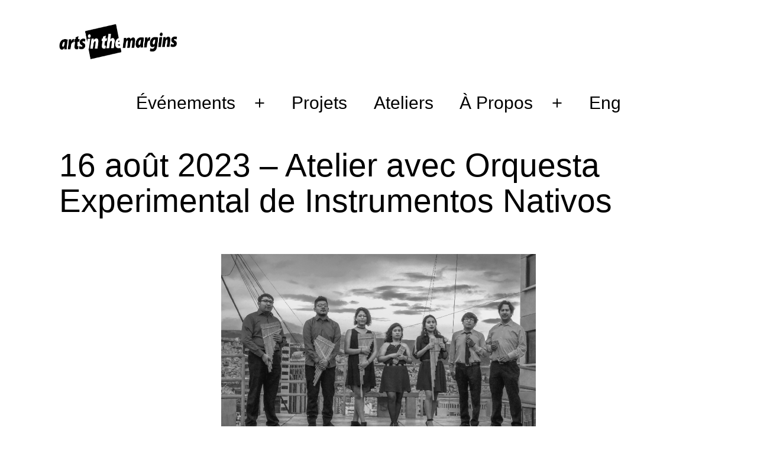

--- FILE ---
content_type: text/html; charset=UTF-8
request_url: https://artsinthemargins.org/16-aout-2023-atelier-avec-orquesta-experimental-de-instrumentos-nativos/
body_size: 67722
content:
<!doctype html>
<html lang="fr-CA" >
<head>
	<meta charset="UTF-8" />
	<meta name="viewport" content="width=device-width, initial-scale=1" />
	<meta name='robots' content='index, follow, max-image-preview:large, max-snippet:-1, max-video-preview:-1' />

	<!-- This site is optimized with the Yoast SEO plugin v19.13 - https://yoast.com/wordpress/plugins/seo/ -->
	<title>16 août 2023 - Atelier avec Orquesta Experimental de Instrumentos Nativos - Arts in the Margins</title>
	<link rel="canonical" href="https://artsinthemargins.org/16-aout-2023-atelier-avec-orquesta-experimental-de-instrumentos-nativos/" />
	<meta property="og:locale" content="fr_CA" />
	<meta property="og:locale:alternate" content="en_US" />
	<meta property="og:type" content="article" />
	<meta property="og:title" content="16 août 2023 - Atelier avec Orquesta Experimental de Instrumentos Nativos - Arts in the Margins" />
	<meta property="og:description" content="L&#039;Orquesta Experimental de Instrumentos Nativos (OEIN) est un ensemble de chambre bolivien composé de sept musiciens qui interprètent de la musique classique contemporaine et traditionnelle sur des instruments andins. Les participants à l&#039;atelier ..." />
	<meta property="og:url" content="https://artsinthemargins.org/16-aout-2023-atelier-avec-orquesta-experimental-de-instrumentos-nativos/" />
	<meta property="og:site_name" content="Arts in the Margins" />
	<meta property="article:published_time" content="2023-08-17T03:12:13+00:00" />
	<meta property="article:modified_time" content="2024-04-30T17:53:22+00:00" />
	<meta property="og:image" content="https://artsinthemargins.org/wp/wp-content/uploads/2023/07/OEINWeb-1.png" />
	<meta property="og:image:width" content="532" />
	<meta property="og:image:height" content="351" />
	<meta property="og:image:type" content="image/png" />
	<meta name="author" content="admin" />
	<meta name="twitter:card" content="summary_large_image" />
	<meta name="twitter:label1" content="Écrit par" />
	<meta name="twitter:data1" content="admin" />
	<meta name="twitter:label2" content="Estimation du temps de lecture" />
	<meta name="twitter:data2" content="1 minute" />
	<script type="application/ld+json" class="yoast-schema-graph">{"@context":"https://schema.org","@graph":[{"@type":"Article","@id":"https://artsinthemargins.org/16-aout-2023-atelier-avec-orquesta-experimental-de-instrumentos-nativos/#article","isPartOf":{"@id":"https://artsinthemargins.org/16-aout-2023-atelier-avec-orquesta-experimental-de-instrumentos-nativos/"},"author":{"name":"admin","@id":"https://artsinthemargins.org/#/schema/person/efda2399466b06574e865c7a10d0bc6c"},"headline":"16 août 2023 &#8211; Atelier avec Orquesta Experimental de Instrumentos Nativos","datePublished":"2023-08-17T03:12:13+00:00","dateModified":"2024-04-30T17:53:22+00:00","mainEntityOfPage":{"@id":"https://artsinthemargins.org/16-aout-2023-atelier-avec-orquesta-experimental-de-instrumentos-nativos/"},"wordCount":135,"publisher":{"@id":"https://artsinthemargins.org/#organization"},"image":{"@id":"https://artsinthemargins.org/16-aout-2023-atelier-avec-orquesta-experimental-de-instrumentos-nativos/#primaryimage"},"thumbnailUrl":"https://artsinthemargins.org/wp/wp-content/uploads/2023/07/OEINWeb-1.png","articleSection":["Passé23"],"inLanguage":"fr-CA"},{"@type":"WebPage","@id":"https://artsinthemargins.org/16-aout-2023-atelier-avec-orquesta-experimental-de-instrumentos-nativos/","url":"https://artsinthemargins.org/16-aout-2023-atelier-avec-orquesta-experimental-de-instrumentos-nativos/","name":"16 août 2023 - Atelier avec Orquesta Experimental de Instrumentos Nativos - Arts in the Margins","isPartOf":{"@id":"https://artsinthemargins.org/#website"},"primaryImageOfPage":{"@id":"https://artsinthemargins.org/16-aout-2023-atelier-avec-orquesta-experimental-de-instrumentos-nativos/#primaryimage"},"image":{"@id":"https://artsinthemargins.org/16-aout-2023-atelier-avec-orquesta-experimental-de-instrumentos-nativos/#primaryimage"},"thumbnailUrl":"https://artsinthemargins.org/wp/wp-content/uploads/2023/07/OEINWeb-1.png","datePublished":"2023-08-17T03:12:13+00:00","dateModified":"2024-04-30T17:53:22+00:00","breadcrumb":{"@id":"https://artsinthemargins.org/16-aout-2023-atelier-avec-orquesta-experimental-de-instrumentos-nativos/#breadcrumb"},"inLanguage":"fr-CA","potentialAction":[{"@type":"ReadAction","target":["https://artsinthemargins.org/16-aout-2023-atelier-avec-orquesta-experimental-de-instrumentos-nativos/"]}]},{"@type":"ImageObject","inLanguage":"fr-CA","@id":"https://artsinthemargins.org/16-aout-2023-atelier-avec-orquesta-experimental-de-instrumentos-nativos/#primaryimage","url":"https://artsinthemargins.org/wp/wp-content/uploads/2023/07/OEINWeb-1.png","contentUrl":"https://artsinthemargins.org/wp/wp-content/uploads/2023/07/OEINWeb-1.png","width":532,"height":351},{"@type":"BreadcrumbList","@id":"https://artsinthemargins.org/16-aout-2023-atelier-avec-orquesta-experimental-de-instrumentos-nativos/#breadcrumb","itemListElement":[{"@type":"ListItem","position":1,"name":"Home","item":"https://artsinthemargins.org/"},{"@type":"ListItem","position":2,"name":"16 août 2023 &#8211; Atelier avec Orquesta Experimental de Instrumentos Nativos"}]},{"@type":"WebSite","@id":"https://artsinthemargins.org/#website","url":"https://artsinthemargins.org/","name":"Arts in the Margins","description":"Arts in the Margins","publisher":{"@id":"https://artsinthemargins.org/#organization"},"potentialAction":[{"@type":"SearchAction","target":{"@type":"EntryPoint","urlTemplate":"https://artsinthemargins.org/?s={search_term_string}"},"query-input":"required name=search_term_string"}],"inLanguage":"fr-CA"},{"@type":"Organization","@id":"https://artsinthemargins.org/#organization","name":"Arts in the Margins","url":"https://artsinthemargins.org/","logo":{"@type":"ImageObject","inLanguage":"fr-CA","@id":"https://artsinthemargins.org/#/schema/logo/image/","url":"https://artsinthemargins.org/wp/wp-content/uploads/2022/12/Aim_logo_Full_text_EN_K.png","contentUrl":"https://artsinthemargins.org/wp/wp-content/uploads/2022/12/Aim_logo_Full_text_EN_K.png","width":2060,"height":480,"caption":"Arts in the Margins"},"image":{"@id":"https://artsinthemargins.org/#/schema/logo/image/"}},{"@type":"Person","@id":"https://artsinthemargins.org/#/schema/person/efda2399466b06574e865c7a10d0bc6c","name":"admin","image":{"@type":"ImageObject","inLanguage":"fr-CA","@id":"https://artsinthemargins.org/#/schema/person/image/","url":"https://secure.gravatar.com/avatar/7928102163f882d20e31c688be9b9860535eb74c56006796a552b023392b86d0?s=96&d=mm&r=g","contentUrl":"https://secure.gravatar.com/avatar/7928102163f882d20e31c688be9b9860535eb74c56006796a552b023392b86d0?s=96&d=mm&r=g","caption":"admin"},"sameAs":["https://artsinthemargins.org/wp"],"url":"https://artsinthemargins.org/author/admin/"}]}</script>
	<!-- / Yoast SEO plugin. -->


<link rel="alternate" href="https://artsinthemargins.org/16-aout-2023-atelier-avec-orquesta-experimental-de-instrumentos-nativos/" hreflang="fr" />
<link rel="alternate" href="https://artsinthemargins.org/august-16-2023-workshop-with-orquesta-experimental-de-instrumentos-nativos/" hreflang="en" />
<link rel="alternate" type="application/rss+xml" title="Arts in the Margins &raquo; Flux" href="https://artsinthemargins.org/feed/" />
<link rel="alternate" type="application/rss+xml" title="Arts in the Margins &raquo; Flux des commentaires" href="https://artsinthemargins.org/comments/feed/" />
<link rel="alternate" title="oEmbed (JSON)" type="application/json+oembed" href="https://artsinthemargins.org/wp-json/oembed/1.0/embed?url=https%3A%2F%2Fartsinthemargins.org%2F16-aout-2023-atelier-avec-orquesta-experimental-de-instrumentos-nativos%2F" />
<link rel="alternate" title="oEmbed (XML)" type="text/xml+oembed" href="https://artsinthemargins.org/wp-json/oembed/1.0/embed?url=https%3A%2F%2Fartsinthemargins.org%2F16-aout-2023-atelier-avec-orquesta-experimental-de-instrumentos-nativos%2F&#038;format=xml" />
<style id='wp-img-auto-sizes-contain-inline-css'>
img:is([sizes=auto i],[sizes^="auto," i]){contain-intrinsic-size:3000px 1500px}
/*# sourceURL=wp-img-auto-sizes-contain-inline-css */
</style>
<link rel='stylesheet' id='pt-cv-public-style-css' href='https://artsinthemargins.org/wp/wp-content/plugins/content-views-query-and-display-post-page/public/assets/css/cv.css?ver=4.0' media='all' />
<style id='wp-emoji-styles-inline-css'>

	img.wp-smiley, img.emoji {
		display: inline !important;
		border: none !important;
		box-shadow: none !important;
		height: 1em !important;
		width: 1em !important;
		margin: 0 0.07em !important;
		vertical-align: -0.1em !important;
		background: none !important;
		padding: 0 !important;
	}
/*# sourceURL=wp-emoji-styles-inline-css */
</style>
<style id='wp-block-library-inline-css'>
:root{--wp-block-synced-color:#7a00df;--wp-block-synced-color--rgb:122,0,223;--wp-bound-block-color:var(--wp-block-synced-color);--wp-editor-canvas-background:#ddd;--wp-admin-theme-color:#007cba;--wp-admin-theme-color--rgb:0,124,186;--wp-admin-theme-color-darker-10:#006ba1;--wp-admin-theme-color-darker-10--rgb:0,107,160.5;--wp-admin-theme-color-darker-20:#005a87;--wp-admin-theme-color-darker-20--rgb:0,90,135;--wp-admin-border-width-focus:2px}@media (min-resolution:192dpi){:root{--wp-admin-border-width-focus:1.5px}}.wp-element-button{cursor:pointer}:root .has-very-light-gray-background-color{background-color:#eee}:root .has-very-dark-gray-background-color{background-color:#313131}:root .has-very-light-gray-color{color:#eee}:root .has-very-dark-gray-color{color:#313131}:root .has-vivid-green-cyan-to-vivid-cyan-blue-gradient-background{background:linear-gradient(135deg,#00d084,#0693e3)}:root .has-purple-crush-gradient-background{background:linear-gradient(135deg,#34e2e4,#4721fb 50%,#ab1dfe)}:root .has-hazy-dawn-gradient-background{background:linear-gradient(135deg,#faaca8,#dad0ec)}:root .has-subdued-olive-gradient-background{background:linear-gradient(135deg,#fafae1,#67a671)}:root .has-atomic-cream-gradient-background{background:linear-gradient(135deg,#fdd79a,#004a59)}:root .has-nightshade-gradient-background{background:linear-gradient(135deg,#330968,#31cdcf)}:root .has-midnight-gradient-background{background:linear-gradient(135deg,#020381,#2874fc)}:root{--wp--preset--font-size--normal:16px;--wp--preset--font-size--huge:42px}.has-regular-font-size{font-size:1em}.has-larger-font-size{font-size:2.625em}.has-normal-font-size{font-size:var(--wp--preset--font-size--normal)}.has-huge-font-size{font-size:var(--wp--preset--font-size--huge)}.has-text-align-center{text-align:center}.has-text-align-left{text-align:left}.has-text-align-right{text-align:right}.has-fit-text{white-space:nowrap!important}#end-resizable-editor-section{display:none}.aligncenter{clear:both}.items-justified-left{justify-content:flex-start}.items-justified-center{justify-content:center}.items-justified-right{justify-content:flex-end}.items-justified-space-between{justify-content:space-between}.screen-reader-text{border:0;clip-path:inset(50%);height:1px;margin:-1px;overflow:hidden;padding:0;position:absolute;width:1px;word-wrap:normal!important}.screen-reader-text:focus{background-color:#ddd;clip-path:none;color:#444;display:block;font-size:1em;height:auto;left:5px;line-height:normal;padding:15px 23px 14px;text-decoration:none;top:5px;width:auto;z-index:100000}html :where(.has-border-color){border-style:solid}html :where([style*=border-top-color]){border-top-style:solid}html :where([style*=border-right-color]){border-right-style:solid}html :where([style*=border-bottom-color]){border-bottom-style:solid}html :where([style*=border-left-color]){border-left-style:solid}html :where([style*=border-width]){border-style:solid}html :where([style*=border-top-width]){border-top-style:solid}html :where([style*=border-right-width]){border-right-style:solid}html :where([style*=border-bottom-width]){border-bottom-style:solid}html :where([style*=border-left-width]){border-left-style:solid}html :where(img[class*=wp-image-]){height:auto;max-width:100%}:where(figure){margin:0 0 1em}html :where(.is-position-sticky){--wp-admin--admin-bar--position-offset:var(--wp-admin--admin-bar--height,0px)}@media screen and (max-width:600px){html :where(.is-position-sticky){--wp-admin--admin-bar--position-offset:0px}}

/*# sourceURL=wp-block-library-inline-css */
</style><style id='wp-block-archives-inline-css'>
.wp-block-archives{box-sizing:border-box}.wp-block-archives-dropdown label{display:block}
/*# sourceURL=https://artsinthemargins.org/wp/wp-includes/blocks/archives/style.min.css */
</style>
<style id='wp-block-categories-inline-css'>
.wp-block-categories{box-sizing:border-box}.wp-block-categories.alignleft{margin-right:2em}.wp-block-categories.alignright{margin-left:2em}.wp-block-categories.wp-block-categories-dropdown.aligncenter{text-align:center}.wp-block-categories .wp-block-categories__label{display:block;width:100%}
/*# sourceURL=https://artsinthemargins.org/wp/wp-includes/blocks/categories/style.min.css */
</style>
<style id='wp-block-heading-inline-css'>
h1:where(.wp-block-heading).has-background,h2:where(.wp-block-heading).has-background,h3:where(.wp-block-heading).has-background,h4:where(.wp-block-heading).has-background,h5:where(.wp-block-heading).has-background,h6:where(.wp-block-heading).has-background{padding:1.25em 2.375em}h1.has-text-align-left[style*=writing-mode]:where([style*=vertical-lr]),h1.has-text-align-right[style*=writing-mode]:where([style*=vertical-rl]),h2.has-text-align-left[style*=writing-mode]:where([style*=vertical-lr]),h2.has-text-align-right[style*=writing-mode]:where([style*=vertical-rl]),h3.has-text-align-left[style*=writing-mode]:where([style*=vertical-lr]),h3.has-text-align-right[style*=writing-mode]:where([style*=vertical-rl]),h4.has-text-align-left[style*=writing-mode]:where([style*=vertical-lr]),h4.has-text-align-right[style*=writing-mode]:where([style*=vertical-rl]),h5.has-text-align-left[style*=writing-mode]:where([style*=vertical-lr]),h5.has-text-align-right[style*=writing-mode]:where([style*=vertical-rl]),h6.has-text-align-left[style*=writing-mode]:where([style*=vertical-lr]),h6.has-text-align-right[style*=writing-mode]:where([style*=vertical-rl]){rotate:180deg}
/*# sourceURL=https://artsinthemargins.org/wp/wp-includes/blocks/heading/style.min.css */
</style>
<style id='wp-block-latest-comments-inline-css'>
ol.wp-block-latest-comments{box-sizing:border-box;margin-left:0}:where(.wp-block-latest-comments:not([style*=line-height] .wp-block-latest-comments__comment)){line-height:1.1}:where(.wp-block-latest-comments:not([style*=line-height] .wp-block-latest-comments__comment-excerpt p)){line-height:1.8}.has-dates :where(.wp-block-latest-comments:not([style*=line-height])),.has-excerpts :where(.wp-block-latest-comments:not([style*=line-height])){line-height:1.5}.wp-block-latest-comments .wp-block-latest-comments{padding-left:0}.wp-block-latest-comments__comment{list-style:none;margin-bottom:1em}.has-avatars .wp-block-latest-comments__comment{list-style:none;min-height:2.25em}.has-avatars .wp-block-latest-comments__comment .wp-block-latest-comments__comment-excerpt,.has-avatars .wp-block-latest-comments__comment .wp-block-latest-comments__comment-meta{margin-left:3.25em}.wp-block-latest-comments__comment-excerpt p{font-size:.875em;margin:.36em 0 1.4em}.wp-block-latest-comments__comment-date{display:block;font-size:.75em}.wp-block-latest-comments .avatar,.wp-block-latest-comments__comment-avatar{border-radius:1.5em;display:block;float:left;height:2.5em;margin-right:.75em;width:2.5em}.wp-block-latest-comments[class*=-font-size] a,.wp-block-latest-comments[style*=font-size] a{font-size:inherit}
/*# sourceURL=https://artsinthemargins.org/wp/wp-includes/blocks/latest-comments/style.min.css */
</style>
<style id='wp-block-latest-posts-inline-css'>
.wp-block-latest-posts{box-sizing:border-box}.wp-block-latest-posts.alignleft{margin-right:2em}.wp-block-latest-posts.alignright{margin-left:2em}.wp-block-latest-posts.wp-block-latest-posts__list{list-style:none}.wp-block-latest-posts.wp-block-latest-posts__list li{clear:both;overflow-wrap:break-word}.wp-block-latest-posts.is-grid{display:flex;flex-wrap:wrap}.wp-block-latest-posts.is-grid li{margin:0 1.25em 1.25em 0;width:100%}@media (min-width:600px){.wp-block-latest-posts.columns-2 li{width:calc(50% - .625em)}.wp-block-latest-posts.columns-2 li:nth-child(2n){margin-right:0}.wp-block-latest-posts.columns-3 li{width:calc(33.33333% - .83333em)}.wp-block-latest-posts.columns-3 li:nth-child(3n){margin-right:0}.wp-block-latest-posts.columns-4 li{width:calc(25% - .9375em)}.wp-block-latest-posts.columns-4 li:nth-child(4n){margin-right:0}.wp-block-latest-posts.columns-5 li{width:calc(20% - 1em)}.wp-block-latest-posts.columns-5 li:nth-child(5n){margin-right:0}.wp-block-latest-posts.columns-6 li{width:calc(16.66667% - 1.04167em)}.wp-block-latest-posts.columns-6 li:nth-child(6n){margin-right:0}}:root :where(.wp-block-latest-posts.is-grid){padding:0}:root :where(.wp-block-latest-posts.wp-block-latest-posts__list){padding-left:0}.wp-block-latest-posts__post-author,.wp-block-latest-posts__post-date{display:block;font-size:.8125em}.wp-block-latest-posts__post-excerpt,.wp-block-latest-posts__post-full-content{margin-bottom:1em;margin-top:.5em}.wp-block-latest-posts__featured-image a{display:inline-block}.wp-block-latest-posts__featured-image img{height:auto;max-width:100%;width:auto}.wp-block-latest-posts__featured-image.alignleft{float:left;margin-right:1em}.wp-block-latest-posts__featured-image.alignright{float:right;margin-left:1em}.wp-block-latest-posts__featured-image.aligncenter{margin-bottom:1em;text-align:center}
/*# sourceURL=https://artsinthemargins.org/wp/wp-includes/blocks/latest-posts/style.min.css */
</style>
<style id='wp-block-search-inline-css'>
.wp-block-search__button{margin-left:10px;word-break:normal}.wp-block-search__button.has-icon{line-height:0}.wp-block-search__button svg{height:1.25em;min-height:24px;min-width:24px;width:1.25em;fill:currentColor;vertical-align:text-bottom}:where(.wp-block-search__button){border:1px solid #ccc;padding:6px 10px}.wp-block-search__inside-wrapper{display:flex;flex:auto;flex-wrap:nowrap;max-width:100%}.wp-block-search__label{width:100%}.wp-block-search.wp-block-search__button-only .wp-block-search__button{box-sizing:border-box;display:flex;flex-shrink:0;justify-content:center;margin-left:0;max-width:100%}.wp-block-search.wp-block-search__button-only .wp-block-search__inside-wrapper{min-width:0!important;transition-property:width}.wp-block-search.wp-block-search__button-only .wp-block-search__input{flex-basis:100%;transition-duration:.3s}.wp-block-search.wp-block-search__button-only.wp-block-search__searchfield-hidden,.wp-block-search.wp-block-search__button-only.wp-block-search__searchfield-hidden .wp-block-search__inside-wrapper{overflow:hidden}.wp-block-search.wp-block-search__button-only.wp-block-search__searchfield-hidden .wp-block-search__input{border-left-width:0!important;border-right-width:0!important;flex-basis:0;flex-grow:0;margin:0;min-width:0!important;padding-left:0!important;padding-right:0!important;width:0!important}:where(.wp-block-search__input){appearance:none;border:1px solid #949494;flex-grow:1;font-family:inherit;font-size:inherit;font-style:inherit;font-weight:inherit;letter-spacing:inherit;line-height:inherit;margin-left:0;margin-right:0;min-width:3rem;padding:8px;text-decoration:unset!important;text-transform:inherit}:where(.wp-block-search__button-inside .wp-block-search__inside-wrapper){background-color:#fff;border:1px solid #949494;box-sizing:border-box;padding:4px}:where(.wp-block-search__button-inside .wp-block-search__inside-wrapper) .wp-block-search__input{border:none;border-radius:0;padding:0 4px}:where(.wp-block-search__button-inside .wp-block-search__inside-wrapper) .wp-block-search__input:focus{outline:none}:where(.wp-block-search__button-inside .wp-block-search__inside-wrapper) :where(.wp-block-search__button){padding:4px 8px}.wp-block-search.aligncenter .wp-block-search__inside-wrapper{margin:auto}.wp-block[data-align=right] .wp-block-search.wp-block-search__button-only .wp-block-search__inside-wrapper{float:right}
/*# sourceURL=https://artsinthemargins.org/wp/wp-includes/blocks/search/style.min.css */
</style>
<style id='wp-block-search-theme-inline-css'>
.wp-block-search .wp-block-search__label{font-weight:700}.wp-block-search__button{border:1px solid #ccc;padding:.375em .625em}
/*# sourceURL=https://artsinthemargins.org/wp/wp-includes/blocks/search/theme.min.css */
</style>
<style id='wp-block-group-inline-css'>
.wp-block-group{box-sizing:border-box}:where(.wp-block-group.wp-block-group-is-layout-constrained){position:relative}
/*# sourceURL=https://artsinthemargins.org/wp/wp-includes/blocks/group/style.min.css */
</style>
<style id='wp-block-group-theme-inline-css'>
:where(.wp-block-group.has-background){padding:1.25em 2.375em}
/*# sourceURL=https://artsinthemargins.org/wp/wp-includes/blocks/group/theme.min.css */
</style>
<style id='wp-block-paragraph-inline-css'>
.is-small-text{font-size:.875em}.is-regular-text{font-size:1em}.is-large-text{font-size:2.25em}.is-larger-text{font-size:3em}.has-drop-cap:not(:focus):first-letter{float:left;font-size:8.4em;font-style:normal;font-weight:100;line-height:.68;margin:.05em .1em 0 0;text-transform:uppercase}body.rtl .has-drop-cap:not(:focus):first-letter{float:none;margin-left:.1em}p.has-drop-cap.has-background{overflow:hidden}:root :where(p.has-background){padding:1.25em 2.375em}:where(p.has-text-color:not(.has-link-color)) a{color:inherit}p.has-text-align-left[style*="writing-mode:vertical-lr"],p.has-text-align-right[style*="writing-mode:vertical-rl"]{rotate:180deg}
/*# sourceURL=https://artsinthemargins.org/wp/wp-includes/blocks/paragraph/style.min.css */
</style>
<style id='global-styles-inline-css'>
:root{--wp--preset--aspect-ratio--square: 1;--wp--preset--aspect-ratio--4-3: 4/3;--wp--preset--aspect-ratio--3-4: 3/4;--wp--preset--aspect-ratio--3-2: 3/2;--wp--preset--aspect-ratio--2-3: 2/3;--wp--preset--aspect-ratio--16-9: 16/9;--wp--preset--aspect-ratio--9-16: 9/16;--wp--preset--color--black: #000000;--wp--preset--color--cyan-bluish-gray: #abb8c3;--wp--preset--color--white: #FFFFFF;--wp--preset--color--pale-pink: #f78da7;--wp--preset--color--vivid-red: #cf2e2e;--wp--preset--color--luminous-vivid-orange: #ff6900;--wp--preset--color--luminous-vivid-amber: #fcb900;--wp--preset--color--light-green-cyan: #7bdcb5;--wp--preset--color--vivid-green-cyan: #00d084;--wp--preset--color--pale-cyan-blue: #8ed1fc;--wp--preset--color--vivid-cyan-blue: #0693e3;--wp--preset--color--vivid-purple: #9b51e0;--wp--preset--color--dark-gray: #28303D;--wp--preset--color--gray: #39414D;--wp--preset--color--green: #D1E4DD;--wp--preset--color--blue: #D1DFE4;--wp--preset--color--purple: #D1D1E4;--wp--preset--color--red: #E4D1D1;--wp--preset--color--orange: #E4DAD1;--wp--preset--color--yellow: #EEEADD;--wp--preset--gradient--vivid-cyan-blue-to-vivid-purple: linear-gradient(135deg,rgb(6,147,227) 0%,rgb(155,81,224) 100%);--wp--preset--gradient--light-green-cyan-to-vivid-green-cyan: linear-gradient(135deg,rgb(122,220,180) 0%,rgb(0,208,130) 100%);--wp--preset--gradient--luminous-vivid-amber-to-luminous-vivid-orange: linear-gradient(135deg,rgb(252,185,0) 0%,rgb(255,105,0) 100%);--wp--preset--gradient--luminous-vivid-orange-to-vivid-red: linear-gradient(135deg,rgb(255,105,0) 0%,rgb(207,46,46) 100%);--wp--preset--gradient--very-light-gray-to-cyan-bluish-gray: linear-gradient(135deg,rgb(238,238,238) 0%,rgb(169,184,195) 100%);--wp--preset--gradient--cool-to-warm-spectrum: linear-gradient(135deg,rgb(74,234,220) 0%,rgb(151,120,209) 20%,rgb(207,42,186) 40%,rgb(238,44,130) 60%,rgb(251,105,98) 80%,rgb(254,248,76) 100%);--wp--preset--gradient--blush-light-purple: linear-gradient(135deg,rgb(255,206,236) 0%,rgb(152,150,240) 100%);--wp--preset--gradient--blush-bordeaux: linear-gradient(135deg,rgb(254,205,165) 0%,rgb(254,45,45) 50%,rgb(107,0,62) 100%);--wp--preset--gradient--luminous-dusk: linear-gradient(135deg,rgb(255,203,112) 0%,rgb(199,81,192) 50%,rgb(65,88,208) 100%);--wp--preset--gradient--pale-ocean: linear-gradient(135deg,rgb(255,245,203) 0%,rgb(182,227,212) 50%,rgb(51,167,181) 100%);--wp--preset--gradient--electric-grass: linear-gradient(135deg,rgb(202,248,128) 0%,rgb(113,206,126) 100%);--wp--preset--gradient--midnight: linear-gradient(135deg,rgb(2,3,129) 0%,rgb(40,116,252) 100%);--wp--preset--gradient--purple-to-yellow: linear-gradient(160deg, #D1D1E4 0%, #EEEADD 100%);--wp--preset--gradient--yellow-to-purple: linear-gradient(160deg, #EEEADD 0%, #D1D1E4 100%);--wp--preset--gradient--green-to-yellow: linear-gradient(160deg, #D1E4DD 0%, #EEEADD 100%);--wp--preset--gradient--yellow-to-green: linear-gradient(160deg, #EEEADD 0%, #D1E4DD 100%);--wp--preset--gradient--red-to-yellow: linear-gradient(160deg, #E4D1D1 0%, #EEEADD 100%);--wp--preset--gradient--yellow-to-red: linear-gradient(160deg, #EEEADD 0%, #E4D1D1 100%);--wp--preset--gradient--purple-to-red: linear-gradient(160deg, #D1D1E4 0%, #E4D1D1 100%);--wp--preset--gradient--red-to-purple: linear-gradient(160deg, #E4D1D1 0%, #D1D1E4 100%);--wp--preset--font-size--small: 18px;--wp--preset--font-size--medium: 20px;--wp--preset--font-size--large: 24px;--wp--preset--font-size--x-large: 42px;--wp--preset--font-size--extra-small: 16px;--wp--preset--font-size--normal: 20px;--wp--preset--font-size--extra-large: 40px;--wp--preset--font-size--huge: 96px;--wp--preset--font-size--gigantic: 144px;--wp--preset--spacing--20: 0.44rem;--wp--preset--spacing--30: 0.67rem;--wp--preset--spacing--40: 1rem;--wp--preset--spacing--50: 1.5rem;--wp--preset--spacing--60: 2.25rem;--wp--preset--spacing--70: 3.38rem;--wp--preset--spacing--80: 5.06rem;--wp--preset--shadow--natural: 6px 6px 9px rgba(0, 0, 0, 0.2);--wp--preset--shadow--deep: 12px 12px 50px rgba(0, 0, 0, 0.4);--wp--preset--shadow--sharp: 6px 6px 0px rgba(0, 0, 0, 0.2);--wp--preset--shadow--outlined: 6px 6px 0px -3px rgb(255, 255, 255), 6px 6px rgb(0, 0, 0);--wp--preset--shadow--crisp: 6px 6px 0px rgb(0, 0, 0);}:where(.is-layout-flex){gap: 0.5em;}:where(.is-layout-grid){gap: 0.5em;}body .is-layout-flex{display: flex;}.is-layout-flex{flex-wrap: wrap;align-items: center;}.is-layout-flex > :is(*, div){margin: 0;}body .is-layout-grid{display: grid;}.is-layout-grid > :is(*, div){margin: 0;}:where(.wp-block-columns.is-layout-flex){gap: 2em;}:where(.wp-block-columns.is-layout-grid){gap: 2em;}:where(.wp-block-post-template.is-layout-flex){gap: 1.25em;}:where(.wp-block-post-template.is-layout-grid){gap: 1.25em;}.has-black-color{color: var(--wp--preset--color--black) !important;}.has-cyan-bluish-gray-color{color: var(--wp--preset--color--cyan-bluish-gray) !important;}.has-white-color{color: var(--wp--preset--color--white) !important;}.has-pale-pink-color{color: var(--wp--preset--color--pale-pink) !important;}.has-vivid-red-color{color: var(--wp--preset--color--vivid-red) !important;}.has-luminous-vivid-orange-color{color: var(--wp--preset--color--luminous-vivid-orange) !important;}.has-luminous-vivid-amber-color{color: var(--wp--preset--color--luminous-vivid-amber) !important;}.has-light-green-cyan-color{color: var(--wp--preset--color--light-green-cyan) !important;}.has-vivid-green-cyan-color{color: var(--wp--preset--color--vivid-green-cyan) !important;}.has-pale-cyan-blue-color{color: var(--wp--preset--color--pale-cyan-blue) !important;}.has-vivid-cyan-blue-color{color: var(--wp--preset--color--vivid-cyan-blue) !important;}.has-vivid-purple-color{color: var(--wp--preset--color--vivid-purple) !important;}.has-black-background-color{background-color: var(--wp--preset--color--black) !important;}.has-cyan-bluish-gray-background-color{background-color: var(--wp--preset--color--cyan-bluish-gray) !important;}.has-white-background-color{background-color: var(--wp--preset--color--white) !important;}.has-pale-pink-background-color{background-color: var(--wp--preset--color--pale-pink) !important;}.has-vivid-red-background-color{background-color: var(--wp--preset--color--vivid-red) !important;}.has-luminous-vivid-orange-background-color{background-color: var(--wp--preset--color--luminous-vivid-orange) !important;}.has-luminous-vivid-amber-background-color{background-color: var(--wp--preset--color--luminous-vivid-amber) !important;}.has-light-green-cyan-background-color{background-color: var(--wp--preset--color--light-green-cyan) !important;}.has-vivid-green-cyan-background-color{background-color: var(--wp--preset--color--vivid-green-cyan) !important;}.has-pale-cyan-blue-background-color{background-color: var(--wp--preset--color--pale-cyan-blue) !important;}.has-vivid-cyan-blue-background-color{background-color: var(--wp--preset--color--vivid-cyan-blue) !important;}.has-vivid-purple-background-color{background-color: var(--wp--preset--color--vivid-purple) !important;}.has-black-border-color{border-color: var(--wp--preset--color--black) !important;}.has-cyan-bluish-gray-border-color{border-color: var(--wp--preset--color--cyan-bluish-gray) !important;}.has-white-border-color{border-color: var(--wp--preset--color--white) !important;}.has-pale-pink-border-color{border-color: var(--wp--preset--color--pale-pink) !important;}.has-vivid-red-border-color{border-color: var(--wp--preset--color--vivid-red) !important;}.has-luminous-vivid-orange-border-color{border-color: var(--wp--preset--color--luminous-vivid-orange) !important;}.has-luminous-vivid-amber-border-color{border-color: var(--wp--preset--color--luminous-vivid-amber) !important;}.has-light-green-cyan-border-color{border-color: var(--wp--preset--color--light-green-cyan) !important;}.has-vivid-green-cyan-border-color{border-color: var(--wp--preset--color--vivid-green-cyan) !important;}.has-pale-cyan-blue-border-color{border-color: var(--wp--preset--color--pale-cyan-blue) !important;}.has-vivid-cyan-blue-border-color{border-color: var(--wp--preset--color--vivid-cyan-blue) !important;}.has-vivid-purple-border-color{border-color: var(--wp--preset--color--vivid-purple) !important;}.has-vivid-cyan-blue-to-vivid-purple-gradient-background{background: var(--wp--preset--gradient--vivid-cyan-blue-to-vivid-purple) !important;}.has-light-green-cyan-to-vivid-green-cyan-gradient-background{background: var(--wp--preset--gradient--light-green-cyan-to-vivid-green-cyan) !important;}.has-luminous-vivid-amber-to-luminous-vivid-orange-gradient-background{background: var(--wp--preset--gradient--luminous-vivid-amber-to-luminous-vivid-orange) !important;}.has-luminous-vivid-orange-to-vivid-red-gradient-background{background: var(--wp--preset--gradient--luminous-vivid-orange-to-vivid-red) !important;}.has-very-light-gray-to-cyan-bluish-gray-gradient-background{background: var(--wp--preset--gradient--very-light-gray-to-cyan-bluish-gray) !important;}.has-cool-to-warm-spectrum-gradient-background{background: var(--wp--preset--gradient--cool-to-warm-spectrum) !important;}.has-blush-light-purple-gradient-background{background: var(--wp--preset--gradient--blush-light-purple) !important;}.has-blush-bordeaux-gradient-background{background: var(--wp--preset--gradient--blush-bordeaux) !important;}.has-luminous-dusk-gradient-background{background: var(--wp--preset--gradient--luminous-dusk) !important;}.has-pale-ocean-gradient-background{background: var(--wp--preset--gradient--pale-ocean) !important;}.has-electric-grass-gradient-background{background: var(--wp--preset--gradient--electric-grass) !important;}.has-midnight-gradient-background{background: var(--wp--preset--gradient--midnight) !important;}.has-small-font-size{font-size: var(--wp--preset--font-size--small) !important;}.has-medium-font-size{font-size: var(--wp--preset--font-size--medium) !important;}.has-large-font-size{font-size: var(--wp--preset--font-size--large) !important;}.has-x-large-font-size{font-size: var(--wp--preset--font-size--x-large) !important;}
/*# sourceURL=global-styles-inline-css */
</style>

<style id='classic-theme-styles-inline-css'>
/*! This file is auto-generated */
.wp-block-button__link{color:#fff;background-color:#32373c;border-radius:9999px;box-shadow:none;text-decoration:none;padding:calc(.667em + 2px) calc(1.333em + 2px);font-size:1.125em}.wp-block-file__button{background:#32373c;color:#fff;text-decoration:none}
/*# sourceURL=/wp-includes/css/classic-themes.min.css */
</style>
<link rel='stylesheet' id='eeb-css-frontend-css' href='https://artsinthemargins.org/wp/wp-content/plugins/email-encoder-bundle/core/includes/assets/css/style.css?ver=240405-201606' media='all' />
<link rel='stylesheet' id='twenty-twenty-one-style-css' href='https://artsinthemargins.org/wp/wp-content/themes/twentytwentyone/style.css?ver=1.7' media='all' />
<style id='twenty-twenty-one-style-inline-css'>
:root{--global--color-background: #ffffff;--global--color-primary: #000;--global--color-secondary: #000;--button--color-background: #000;--button--color-text-hover: #000;}
/*# sourceURL=twenty-twenty-one-style-inline-css */
</style>
<link rel='stylesheet' id='twenty-twenty-one-print-style-css' href='https://artsinthemargins.org/wp/wp-content/themes/twentytwentyone/assets/css/print.css?ver=1.7' media='print' />
<script src="https://artsinthemargins.org/wp/wp-includes/js/jquery/jquery.min.js?ver=3.7.1" id="jquery-core-js"></script>
<script src="https://artsinthemargins.org/wp/wp-includes/js/jquery/jquery-migrate.min.js?ver=3.4.1" id="jquery-migrate-js"></script>
<script src="https://artsinthemargins.org/wp/wp-content/plugins/email-encoder-bundle/core/includes/assets/js/custom.js?ver=240405-201606" id="eeb-js-frontend-js"></script>
<script id="wpstg-global-js-extra">
var wpstg = {"nonce":"01513b9f7b"};
//# sourceURL=wpstg-global-js-extra
</script>
<script src="https://artsinthemargins.org/wp/wp-content/plugins/wp-staging/assets/js/dist/wpstg-blank-loader.js?ver=6.9" id="wpstg-global-js"></script>
<link rel="https://api.w.org/" href="https://artsinthemargins.org/wp-json/" /><link rel="alternate" title="JSON" type="application/json" href="https://artsinthemargins.org/wp-json/wp/v2/posts/610" /><link rel="EditURI" type="application/rsd+xml" title="RSD" href="https://artsinthemargins.org/wp/xmlrpc.php?rsd" />
<meta name="generator" content="WordPress 6.9" />
<link rel='shortlink' href='https://artsinthemargins.org/?p=610' />
<!--Customizer CSS-->
<style type="text/css">
#masthead-wrapper, .site-header {
    border-bottom-style: solid;
    border-bottom-width: 0;
}
@media only screen and (min-width: 482px) {
	:root {
		--responsive--aligndefault-width: min(calc(100vw - 4 * var(--global--spacing-horizontal)), 900px);
	}
}
@media only screen and (min-width: 822px) {
	:root {
		--responsive--aligndefault-width: min(calc(100vw - 8 * var(--global--spacing-horizontal)), 900px);
	}
}
@media only screen and (min-width: 482px) and (max-width: 821px) {
	.post-thumbnail,
	.entry-content .wp-audio-shortcode,
	.entry-content > *:not(.alignwide):not(.alignfull):not(.alignleft):not(.alignright):not(.wp-block-separator):not(.woocommerce),
	*[class*=inner-container] > *:not(.entry-content):not(.alignwide):not(.alignfull):not(.alignleft):not(.alignright):not(.wp-block-separator):not(.woocommerce),
	.default-max-width,
	.wp-block-search,
	hr.wp-block-separator:not(.is-style-dots):not(.alignwide),
	.entry-content > .alignleft,
	.entry-content > .alignright,
	.author-bio,
	.search-form {
		max-width: calc(100vw - 100px);
	}
	.author-bio.show-avatars .author-bio-content {
		max-width: calc(100vw - 190px);
	}
	.entry-content > .alignleft,
	.entry-content > .alignright {
		margin-right: 50px;
	}
	.entry-content > .alignleft,
	.entry-content > .alignright {
		max-width: calc(50% - 50px);
	}
}@media only screen and (min-width: 822px) and (max-width: 1100px) {
	.post-thumbnail,
	.entry-content .wp-audio-shortcode,
	.entry-content > *:not(.alignwide):not(.alignfull):not(.alignleft):not(.alignright):not(.wp-block-separator):not(.woocommerce),
	*[class*=inner-container] > *:not(.entry-content):not(.alignwide):not(.alignfull):not(.alignleft):not(.alignright):not(.wp-block-separator):not(.woocommerce),
	.default-max-width,
	.wp-block-search,
	hr.wp-block-separator:not(.is-style-dots):not(.alignwide),
	.entry-content > .alignleft,
	.entry-content > .alignright,
	.author-bio,
	.search-form {
		max-width: calc(100vw - 200px);
	}
	.author-bio.show-avatars .author-bio-content {
		max-width: calc(100vw - 290px);
	}
	.entry-content > .alignleft,
	.entry-content > .alignright {
		margin-right: 100px;
	}
	.entry-content > .alignleft,
	.entry-content > .alignright {
		max-width: calc(50% - 100px);
	}
}@media only screen and (min-width: 1101px) {
	.post-thumbnail,
	.entry-content .wp-audio-shortcode,
	.entry-content > *:not(.alignwide):not(.alignfull):not(.alignleft):not(.alignright):not(.wp-block-separator):not(.woocommerce),
	*[class*=inner-container] > *:not(.entry-content):not(.alignwide):not(.alignfull):not(.alignleft):not(.alignright):not(.wp-block-separator):not(.woocommerce),
	.default-max-width,
	.wp-block-search,
	hr.wp-block-separator:not(.is-style-dots):not(.alignwide),
	.entry-content > .alignleft,
	.entry-content > .alignright,
	.author-bio,
	.search-form {
		max-width: 900px;
	}
	.author-bio.show-avatars .author-bio-content {
		max-width: 810px;
	}
	.entry-content > .alignleft,
	.entry-content > .alignright {
		margin-right: calc(0.5 * (100vw - 900px));
	}
	.entry-content > .alignleft,
	.entry-content > .alignright {
		max-width: calc(0.5 * 900px);
	}
}
.site-header {
    padding-top: 74px;
}
@media only screen and (min-width: 482px) {
    .site-header {
        padding-top: 11.7px;
    }
}
@media only screen and (min-width: 822px) {
    .site-header {
        padding-top: 21px;
    }
}
.site-header {
    padding-bottom: 14.7px;
}
@media only screen and (min-width: 482px) {
    .site-header {
        padding-bottom: 9.8px;
    }
}
@media only screen and (min-width: 822px) {
    .site-header {
        padding-bottom: 22px;
    }
}
.site-header .site-logo .custom-logo {
    max-width: 200px;
    max-height: none;
    width: 100%;
}
@media only screen and (max-width: 481px) {
    .site-header.has-logo:not(.has-title-and-tagline).has-menu .site-logo img {
        width: auto;
    }
}
.site-header > .site-logo, .site-header > .site-branding > .site-logo { text-align: left; }.site-title, .site-title a { font-weight: 400; }.site-description { font-weight: 400; }#site-navigation.primary-navigation {
    max-width: var(--responsive--alignwide-width);
    margin-right: auto;
}
@media only screen and (min-width: 482px) {
    .primary-navigation {
        margin-left: auto;
        margin-right: auto;
    }
    body:not(.primary-navigation-open) .site-header.has-logo.has-title-and-tagline .menu-button-container #primary-mobile-menu {
        margin-right: 0;
    }
    .primary-navigation > div > .menu-wrapper {
        justify-content: center;
    }
}
.primary-navigation > .primary-menu-container, .primary-navigation-open .primary-navigation > .primary-menu-container {
    border-width: 0px;
}
.primary-navigation > .primary-menu-container, .primary-navigation-open .primary-navigation > .primary-menu-container { border-style: solid; }@media only screen and (min-width: 482px) {
    .primary-navigation .primary-menu-container > ul > .menu-item > a {
    	padding: 1.3875rem;
    	font-size: 1.85rem;
    	line-height: 1.85rem;
    }
    .primary-navigation .primary-menu-container > ul > #menu-item-search > .svg-icon {
    	width: 1.85rem;
    	height: 1.85rem;
    }
	.primary-navigation > div > .menu-wrapper .sub-menu-toggle {
	    height: 4.625rem;
    }
    .primary-navigation > div > .menu-wrapper .sub-menu-toggle .icon-plus svg, .primary-navigation > div > .menu-wrapper .sub-menu-toggle .icon-minus svg {
    	height: 1.85rem;
    	width: 1.85rem;
    	margin-top: 0;
    	margin-right: 0.2775rem;
    }
    .primary-navigation > div > .menu-wrapper .sub-menu-toggle {
    	width: 3.7rem;
    }
}
.site-main { padding-top:8px ; }.singular .entry-title, .blog .page-title, .error404 .page-title { font-size:3.45rem; }.entry-title, h1.entry-title, .page-title, h1.page-title { font-weight: 300; }.singular .entry-header, .page-header { padding-bottom:18px ; }.post-taxonomies { display:none; }.tags-links { display:none; }.archive .entry-footer .cat-links, .single .site-main>article>.entry-footer .cat-links { display:none; }.posted-on { display:none; }.single .site-main > article > .entry-footer .byline {
	display: none;
}
.site-footer>.site-info { border-top-width:0px; }</style> 
<!--/Customizer CSS-->
<style id="custom-background-css">
body.custom-background { background-color: #ffffff; }
</style>
	<link rel="icon" href="https://artsinthemargins.org/wp/wp-content/uploads/2023/02/cropped-favicion512-32x32.png" sizes="32x32" />
<link rel="icon" href="https://artsinthemargins.org/wp/wp-content/uploads/2023/02/cropped-favicion512-192x192.png" sizes="192x192" />
<link rel="apple-touch-icon" href="https://artsinthemargins.org/wp/wp-content/uploads/2023/02/cropped-favicion512-180x180.png" />
<meta name="msapplication-TileImage" content="https://artsinthemargins.org/wp/wp-content/uploads/2023/02/cropped-favicion512-270x270.png" />
		<style id="wp-custom-css">
			
.single .site-main > article > .entry-footer {
   display:none;
}

.powered-by {display: none;}


.widget-area {display: none;}
/* turn on and off for site footer */
/* .footer-navigation-wrapper {display: none} */

.entry-footer {display: none;}

.site-logo .custom-logo{
	max-width: 5000px;
	max-height: 5000px;
	width: 200px;
	height: 60px;
}

/*.entry-title {font-size:100%;}*/

/* turn on and off for site footer */
/* .site-footer {display:none;} */

/* remove navigation links from botton of posts */
.nav-next {display:none;}
.nav-previous {display:none;}		</style>
		</head>

<body class="wp-singular post-template-default single single-post postid-610 single-format-standard custom-background wp-custom-logo wp-embed-responsive wp-theme-twentytwentyone is-light-theme has-background-white no-js singular has-main-navigation">
<div id="page" class="site">
	<a class="skip-link screen-reader-text" href="#content">Skip to content</a>

	
<header id="masthead" class="site-header has-logo has-menu">

	

<div class="site-branding">

			<div class="site-logo"><a href="https://artsinthemargins.org/" class="custom-logo-link" rel="home"><img width="2060" height="480" src="https://artsinthemargins.org/wp/wp-content/uploads/2022/12/Aim_logo_Full_text_EN_K.png" class="custom-logo" alt="Arts in the Margins" decoding="async" fetchpriority="high" srcset="https://artsinthemargins.org/wp/wp-content/uploads/2022/12/Aim_logo_Full_text_EN_K.png 2060w, https://artsinthemargins.org/wp/wp-content/uploads/2022/12/Aim_logo_Full_text_EN_K-300x70.png 300w, https://artsinthemargins.org/wp/wp-content/uploads/2022/12/Aim_logo_Full_text_EN_K-1024x239.png 1024w, https://artsinthemargins.org/wp/wp-content/uploads/2022/12/Aim_logo_Full_text_EN_K-768x179.png 768w, https://artsinthemargins.org/wp/wp-content/uploads/2022/12/Aim_logo_Full_text_EN_K-1536x358.png 1536w, https://artsinthemargins.org/wp/wp-content/uploads/2022/12/Aim_logo_Full_text_EN_K-2048x477.png 2048w, https://artsinthemargins.org/wp/wp-content/uploads/2022/12/Aim_logo_Full_text_EN_K-1568x365.png 1568w" sizes="(max-width: 2060px) 100vw, 2060px" /></a></div>
	
						<p class="screen-reader-text"><a href="https://artsinthemargins.org/">Arts in the Margins</a></p>
			
	</div><!-- .site-branding -->
	
	<nav id="site-navigation" class="primary-navigation" aria-label="Primary menu">
		<div class="menu-button-container">
			<button id="primary-mobile-menu" class="button" aria-controls="primary-menu-list" aria-expanded="false">
				<span class="dropdown-icon open">Menu					<svg class="svg-icon" width="24" height="24" aria-hidden="true" role="img" focusable="false" viewBox="0 0 24 24" fill="none" xmlns="http://www.w3.org/2000/svg"><path fill-rule="evenodd" clip-rule="evenodd" d="M4.5 6H19.5V7.5H4.5V6ZM4.5 12H19.5V13.5H4.5V12ZM19.5 18H4.5V19.5H19.5V18Z" fill="currentColor"/></svg>				</span>
				<span class="dropdown-icon close">Close					<svg class="svg-icon" width="24" height="24" aria-hidden="true" role="img" focusable="false" viewBox="0 0 24 24" fill="none" xmlns="http://www.w3.org/2000/svg"><path fill-rule="evenodd" clip-rule="evenodd" d="M12 10.9394L5.53033 4.46973L4.46967 5.53039L10.9393 12.0001L4.46967 18.4697L5.53033 19.5304L12 13.0607L18.4697 19.5304L19.5303 18.4697L13.0607 12.0001L19.5303 5.53039L18.4697 4.46973L12 10.9394Z" fill="currentColor"/></svg>				</span>
			</button><!-- #primary-mobile-menu -->
		</div><!-- .menu-button-container -->
		<div class="primary-menu-container"><ul id="primary-menu-list" class="menu-wrapper"><li id="menu-item-3319" class="menu-item menu-item-type-post_type menu-item-object-page menu-item-has-children menu-item-3319"><a href="https://artsinthemargins.org/festival-flux/">Événements</a><button class="sub-menu-toggle" aria-expanded="false" onClick="twentytwentyoneExpandSubMenu(this)"><span class="icon-plus"><svg class="svg-icon" width="18" height="18" aria-hidden="true" role="img" focusable="false" viewBox="0 0 24 24" fill="none" xmlns="http://www.w3.org/2000/svg"><path fill-rule="evenodd" clip-rule="evenodd" d="M18 11.2h-5.2V6h-1.6v5.2H6v1.6h5.2V18h1.6v-5.2H18z" fill="currentColor"/></svg></span><span class="icon-minus"><svg class="svg-icon" width="18" height="18" aria-hidden="true" role="img" focusable="false" viewBox="0 0 24 24" fill="none" xmlns="http://www.w3.org/2000/svg"><path fill-rule="evenodd" clip-rule="evenodd" d="M6 11h12v2H6z" fill="currentColor"/></svg></span><span class="screen-reader-text">Open menu</span></button>
<ul class="sub-menu">
	<li id="menu-item-2580" class="menu-item menu-item-type-post_type menu-item-object-page menu-item-2580"><a href="https://artsinthemargins.org/serie-de-concerts-flux-2025/">Série de concerts 2025</a></li>
	<li id="menu-item-2492" class="menu-item menu-item-type-post_type menu-item-object-page menu-item-2492"><a href="https://artsinthemargins.org/festivalflux2024/">Festival flux 2024</a></li>
	<li id="menu-item-1128" class="menu-item menu-item-type-post_type menu-item-object-page menu-item-1128"><a href="https://artsinthemargins.org/evenements-passes-2024/">Série de concerts 2024</a></li>
	<li id="menu-item-1129" class="menu-item menu-item-type-post_type menu-item-object-page menu-item-1129"><a href="https://artsinthemargins.org/evenements-passes-2023/">Série de concerts 2023</a></li>
</ul>
</li>
<li id="menu-item-127" class="menu-item menu-item-type-post_type menu-item-object-page menu-item-127"><a href="https://artsinthemargins.org/artistes/">Projets</a></li>
<li id="menu-item-129" class="menu-item menu-item-type-post_type menu-item-object-page menu-item-129"><a href="https://artsinthemargins.org/ateliers/">Ateliers</a></li>
<li id="menu-item-128" class="menu-item menu-item-type-post_type menu-item-object-page menu-item-has-children menu-item-128"><a href="https://artsinthemargins.org/a-propos/">À Propos</a><button class="sub-menu-toggle" aria-expanded="false" onClick="twentytwentyoneExpandSubMenu(this)"><span class="icon-plus"><svg class="svg-icon" width="18" height="18" aria-hidden="true" role="img" focusable="false" viewBox="0 0 24 24" fill="none" xmlns="http://www.w3.org/2000/svg"><path fill-rule="evenodd" clip-rule="evenodd" d="M18 11.2h-5.2V6h-1.6v5.2H6v1.6h5.2V18h1.6v-5.2H18z" fill="currentColor"/></svg></span><span class="icon-minus"><svg class="svg-icon" width="18" height="18" aria-hidden="true" role="img" focusable="false" viewBox="0 0 24 24" fill="none" xmlns="http://www.w3.org/2000/svg"><path fill-rule="evenodd" clip-rule="evenodd" d="M6 11h12v2H6z" fill="currentColor"/></svg></span><span class="screen-reader-text">Open menu</span></button>
<ul class="sub-menu">
	<li id="menu-item-1027" class="menu-item menu-item-type-post_type menu-item-object-page menu-item-1027"><a href="https://artsinthemargins.org/conseil-dadministration/">Conseil d’administration</a></li>
	<li id="menu-item-1066" class="menu-item menu-item-type-post_type menu-item-object-page menu-item-1066"><a href="https://artsinthemargins.org/partenaires/">Partenaires</a></li>
	<li id="menu-item-1082" class="menu-item menu-item-type-post_type menu-item-object-page menu-item-1082"><a href="https://artsinthemargins.org/nous-rejoindre/">Nous rejoindre</a></li>
</ul>
</li>
<li id="menu-item-132-en" class="lang-item lang-item-7 lang-item-en lang-item-first menu-item menu-item-type-custom menu-item-object-custom menu-item-132-en"><a href="https://artsinthemargins.org/august-16-2023-workshop-with-orquesta-experimental-de-instrumentos-nativos/" hreflang="en-CA" lang="en-CA">Eng</a></li>
</ul></div>	</nav><!-- #site-navigation -->
	
</header><!-- #masthead -->

	<div id="content" class="site-content">
		<div id="primary" class="content-area">
			<main id="main" class="site-main">

<article id="post-610" class="post-610 post type-post status-publish format-standard has-post-thumbnail hentry category-passe23 entry">

	<header class="entry-header alignwide">
		<h1 class="entry-title">16 août 2023 &#8211; Atelier avec Orquesta Experimental de Instrumentos Nativos</h1>		
		
			<figure class="post-thumbnail">
				<img width="532" height="351" src="https://artsinthemargins.org/wp/wp-content/uploads/2023/07/OEINWeb-1.png" class="attachment-post-thumbnail size-post-thumbnail wp-post-image" alt="" decoding="async" srcset="https://artsinthemargins.org/wp/wp-content/uploads/2023/07/OEINWeb-1.png 532w, https://artsinthemargins.org/wp/wp-content/uploads/2023/07/OEINWeb-1-300x198.png 300w" sizes="(max-width: 532px) 100vw, 532px" style="width:100%;height:65.98%;max-width:532px;" />							</figure><!-- .post-thumbnail -->

					</header><!-- .entry-header -->

	<div class="entry-content">
		
<p><strong>Lieu:</strong>&nbsp;Centre des musiciens du monde (5043 Saint Dominique St., Montreal, Quebec H2T 1V1)&nbsp;<strong>Date:</strong>&nbsp;16 août 2023&nbsp;<strong>Début:&nbsp;</strong>18h00 PM&nbsp;<strong>Fin:&nbsp;</strong>&nbsp;21h00</p>



<p><strong>Billets:&nbsp;</strong>$34.49 (avec taxes et frais) <strong>Achat en ligne:</strong> <a href="https://www.zeffy.com/fr-CA/ticketing/14a76c88-e549-4f2d-9dc9-b0354c5479f6?fbclid=IwAR0txH7tmTpordxmf1ozSlQew14VhnRNMdYra1YmFTM491PFjU_pSDjxwaU">https://www.zeffy.com/fr-CA/ticketing/14a76c88-e549-4f2d-9dc9-b0354c5479f6?fbclid=IwAR0txH7tmTpordxmf1ozSlQew14VhnRNMdYra1YmFTM491PFjU_pSDjxwaU</a></p>



<p>Diffusé avec No Hay Banda et Centre des musiciens du monde</p>



<p>L&rsquo;<strong>Orquesta Experimental de Instrumentos Nativos</strong> (OEIN) est un ensemble de chambre bolivien composé de sept musiciens qui interprètent de la musique classique contemporaine et traditionnelle sur des instruments andins. Les participants à l&rsquo;atelier seront initiés au siku bolivien (flûte de pan andine) par des membres de l&rsquo;ensemble.</p>
	</div><!-- .entry-content -->

	<footer class="entry-footer default-max-width">
		<div class="posted-by"><span class="posted-on">Published <time class="entry-date published updated" datetime="2023-08-16T22:12:13-05:00">août 16, 2023</time></span><span class="byline"></span></div><div class="post-taxonomies"><span class="cat-links">Categorized as <a href="https://artsinthemargins.org/category/passe23/" rel="category tag">Passé23</a> </span></div>	</footer><!-- .entry-footer -->

				
</article><!-- #post-610 -->

	<nav class="navigation post-navigation" aria-label="Articles">
		<h2 class="screen-reader-text">Navigation de l&#039;article</h2>
		<div class="nav-links"><div class="nav-previous"><a href="https://artsinthemargins.org/15-aout-2023-orquesta-experimental-de-instrumentos-nativos/" rel="prev"><p class="meta-nav"><svg class="svg-icon" width="24" height="24" aria-hidden="true" role="img" focusable="false" viewBox="0 0 24 24" fill="none" xmlns="http://www.w3.org/2000/svg"><path fill-rule="evenodd" clip-rule="evenodd" d="M20 13v-2H8l4-4-1-2-7 7 7 7 1-2-4-4z" fill="currentColor"/></svg>Previous post</p><p class="post-title">15 août 2023 &#8211; Orquesta Experimental de Instrumentos Nativos</p></a></div><div class="nav-next"><a href="https://artsinthemargins.org/18-aout-2023-orquesta-experimental-de-instrumentos-nativos/" rel="next"><p class="meta-nav">Next post<svg class="svg-icon" width="24" height="24" aria-hidden="true" role="img" focusable="false" viewBox="0 0 24 24" fill="none" xmlns="http://www.w3.org/2000/svg"><path fill-rule="evenodd" clip-rule="evenodd" d="m4 13v-2h12l-4-4 1-2 7 7-7 7-1-2 4-4z" fill="currentColor"/></svg></p><p class="post-title">18 août 2023 &#8211; Orquesta Experimental de Instrumentos Nativos</p></a></div></div>
	</nav>			</main><!-- #main -->
		</div><!-- #primary -->
	</div><!-- #content -->

	
	<aside class="widget-area">
		<section id="block-2" class="widget widget_block widget_search"><form role="search" method="get" action="https://artsinthemargins.org/" class="wp-block-search__button-outside wp-block-search__text-button wp-block-search"    ><label class="wp-block-search__label" for="wp-block-search__input-1" >Recherche</label><div class="wp-block-search__inside-wrapper" ><input class="wp-block-search__input" id="wp-block-search__input-1" placeholder="" value="" type="search" name="s" required /><button aria-label="Recherche" class="wp-block-search__button wp-element-button" type="submit" >Recherche</button></div></form></section><section id="block-3" class="widget widget_block"><div class="wp-block-group"><div class="wp-block-group__inner-container is-layout-flow wp-block-group-is-layout-flow"><h2 class="wp-block-heading">Recent Posts</h2><ul class="wp-block-latest-posts__list wp-block-latest-posts"><li><a class="wp-block-latest-posts__post-title" href="https://artsinthemargins.org/15-10-25-%e2%96%b4-entrevue-avec-anthony-braxton-sur-ckut-%e2%96%b4-diffusion-20h00/">15.10.25 ▴ Entrevue avec Anthony Braxton et Trillium X sur Jazz Euphorium de CKUT ▴ Diffusion: 20h00</a></li>
<li><a class="wp-block-latest-posts__post-title" href="https://artsinthemargins.org/08-10-25-%e2%96%b4-entrevue-avec-anthony-braxton-sur-ckut-%e2%96%b4-diffusion-20h00/">08.10.25 ▴ Entrevue avec Anthony Braxton et Trillium X sur Jazz Euphorium de CKUT ▴ Diffusion: 20h00</a></li>
<li><a class="wp-block-latest-posts__post-title" href="https://artsinthemargins.org/05-10-25-%e2%96%b4-performance-place-and-politics-table-ronde-communautaire-a-daphne-%e2%96%b4-15h00-17h00-%e2%96%b4-gratuit/">05.10.25 ▴ Performance, Place and Politics: Table ronde communautaire au Centre d&rsquo;artistes daphne ▴ 14h30 – 15h00 ▴ Gratuit</a></li>
<li><a class="wp-block-latest-posts__post-title" href="https://artsinthemargins.org/05-10-25-%e2%96%b4-performance-place-and-politics-atelier-de-poesie-a-daphne-%e2%96%b4-13h00-15h00-%e2%96%b4-gratuit/">05.10.25 ▴ Performance, Place and Politics: Table ronde au Centre d&rsquo;artistes daphne ▴ 11h00 – 13h00 ▴ Gratuit</a></li>
<li><a class="wp-block-latest-posts__post-title" href="https://artsinthemargins.org/04-10-2025-%e2%96%b4-josh-mcphee-en-conversation-avec-kevin-lo-a-articule-%e2%96%b4-17h00-19h00%e2%96%b4-gratuit/">04.10.2025 ▴ Strike While the Needle is Hot de Josh MacPhee – Lancement du livre, set de DJ et entretien avec Kevin Yuen-Kit Lo à Articule ▴ 17h00 – 19h00▴ Gratuit</a></li>
</ul></div></div></section><section id="block-4" class="widget widget_block"><div class="wp-block-group"><div class="wp-block-group__inner-container is-layout-flow wp-block-group-is-layout-flow"><h2 class="wp-block-heading">Recent Comments</h2><div class="no-comments wp-block-latest-comments">Aucun commentaire à afficher.</div></div></div></section><section id="block-5" class="widget widget_block"><div class="wp-block-group"><div class="wp-block-group__inner-container is-layout-flow wp-block-group-is-layout-flow"><h2 class="wp-block-heading">Archives</h2><ul class="wp-block-archives-list wp-block-archives">	<li><a href='https://artsinthemargins.org/2025/09/'>septembre 2025</a></li>
	<li><a href='https://artsinthemargins.org/2025/08/'>août 2025</a></li>
	<li><a href='https://artsinthemargins.org/2025/06/'>juin 2025</a></li>
	<li><a href='https://artsinthemargins.org/2025/04/'>avril 2025</a></li>
	<li><a href='https://artsinthemargins.org/2025/03/'>mars 2025</a></li>
	<li><a href='https://artsinthemargins.org/2025/01/'>janvier 2025</a></li>
	<li><a href='https://artsinthemargins.org/2024/08/'>août 2024</a></li>
	<li><a href='https://artsinthemargins.org/2024/06/'>juin 2024</a></li>
	<li><a href='https://artsinthemargins.org/2024/05/'>mai 2024</a></li>
	<li><a href='https://artsinthemargins.org/2024/04/'>avril 2024</a></li>
	<li><a href='https://artsinthemargins.org/2024/03/'>mars 2024</a></li>
	<li><a href='https://artsinthemargins.org/2024/02/'>février 2024</a></li>
	<li><a href='https://artsinthemargins.org/2024/01/'>janvier 2024</a></li>
	<li><a href='https://artsinthemargins.org/2023/10/'>octobre 2023</a></li>
	<li><a href='https://artsinthemargins.org/2023/09/'>septembre 2023</a></li>
	<li><a href='https://artsinthemargins.org/2023/08/'>août 2023</a></li>
	<li><a href='https://artsinthemargins.org/2023/06/'>juin 2023</a></li>
	<li><a href='https://artsinthemargins.org/2023/05/'>mai 2023</a></li>
	<li><a href='https://artsinthemargins.org/2023/03/'>mars 2023</a></li>
	<li><a href='https://artsinthemargins.org/2023/02/'>février 2023</a></li>
	<li><a href='https://artsinthemargins.org/2023/01/'>janvier 2023</a></li>
</ul></div></div></section><section id="block-6" class="widget widget_block"><div class="wp-block-group"><div class="wp-block-group__inner-container is-layout-flow wp-block-group-is-layout-flow"><h2 class="wp-block-heading">Categories</h2><ul class="wp-block-categories-list wp-block-categories">	<li class="cat-item cat-item-103"><a href="https://artsinthemargins.org/category/flux2024confr/">Flux2024ConFr</a>
</li>
	<li class="cat-item cat-item-116"><a href="https://artsinthemargins.org/category/flux2024wrkfr/">Flux2024WrkFr</a>
</li>
	<li class="cat-item cat-item-155"><a href="https://artsinthemargins.org/category/flux2025confr/">Flux2025ConFr</a>
</li>
	<li class="cat-item cat-item-159"><a href="https://artsinthemargins.org/category/flux2025wrkfr/">Flux2025WrkFr</a>
</li>
	<li class="cat-item cat-item-91"><a href="https://artsinthemargins.org/category/passe23/">Passé23</a>
</li>
	<li class="cat-item cat-item-85"><a href="https://artsinthemargins.org/category/passe24/">Passé24</a>
</li>
	<li class="cat-item cat-item-135"><a href="https://artsinthemargins.org/category/passe25/">Passé25</a>
</li>
</ul></div></div></section>	</aside><!-- .widget-area -->

	
	<footer id="colophon" class="site-footer">

					<nav aria-label="Secondary menu" class="footer-navigation">
				<ul class="footer-navigation-wrapper">
					<li id="menu-item-19" class="menu-item menu-item-type-custom menu-item-object-custom menu-item-19"><a href="https://www.facebook.com/people/Arts-in-the-Margins/100092685875219/"><span>Facebook</span></a></li>
<li id="menu-item-21" class="menu-item menu-item-type-custom menu-item-object-custom menu-item-21"><a href="https://www.instagram.com/artsinthemargins/?hl=en"><span>Instagram</span></a></li>
<li id="menu-item-22" class="menu-item menu-item-type-custom menu-item-object-custom menu-item-22"><a href="javascript:;" data-enc-email="pbagnpg[at]negfvagurznetvaf.bet" class="mail-link" data-wpel-link="ignore"><span>Email</span></a></li>
				</ul><!-- .footer-navigation-wrapper -->
			</nav><!-- .footer-navigation -->
				<div class="site-info">
			<div class="site-name">
								    <!-- removed by Peter --> 
					<div class="site-logo"></div> 
							</div><!-- .site-name -->

			
			<div class="powered-by">
				Proudly powered by <a href="https://wordpress.org/">WordPress</a>.			</div><!-- .powered-by -->

		</div><!-- .site-info -->
	</footer><!-- #colophon -->

</div><!-- #page -->

<script type="speculationrules">
{"prefetch":[{"source":"document","where":{"and":[{"href_matches":"/*"},{"not":{"href_matches":["/wp/wp-*.php","/wp/wp-admin/*","/wp/wp-content/uploads/*","/wp/wp-content/*","/wp/wp-content/plugins/*","/wp/wp-content/themes/twentytwentyone/*","/*\\?(.+)"]}},{"not":{"selector_matches":"a[rel~=\"nofollow\"]"}},{"not":{"selector_matches":".no-prefetch, .no-prefetch a"}}]},"eagerness":"conservative"}]}
</script>
<script type="text/javascript">
    (function () {
    	document.querySelector('#content').parentNode.insertBefore(document.querySelector('#site-navigation'), document.querySelector('#content'));
    }());
</script>
<script type="text/javascript">
    (function () {
        Array.prototype.forEach.call(document.querySelectorAll('article.entry'), function(each_article) {
            var posted_on = each_article.getElementsByClassName('posted-on')[0],
                posted_on_div = document.createElement('div');
            posted_on_div.className = 'posted-on';
            posted_on_div.innerHTML = posted_on.innerHTML;
            each_article.getElementsByClassName('entry-header')[0].appendChild(posted_on_div);
            posted_on.parentNode.removeChild(posted_on);
        });
    }());
</script>
<script>document.body.classList.remove("no-js");</script>	<script>
	if ( -1 !== navigator.userAgent.indexOf( 'MSIE' ) || -1 !== navigator.appVersion.indexOf( 'Trident/' ) ) {
		document.body.classList.add( 'is-IE' );
	}
	</script>
			<script>
		/(trident|msie)/i.test(navigator.userAgent)&&document.getElementById&&window.addEventListener&&window.addEventListener("hashchange",(function(){var t,e=location.hash.substring(1);/^[A-z0-9_-]+$/.test(e)&&(t=document.getElementById(e))&&(/^(?:a|select|input|button|textarea)$/i.test(t.tagName)||(t.tabIndex=-1),t.focus())}),!1);
		</script>
		<script id="pt-cv-content-views-script-js-extra">
var PT_CV_PUBLIC = {"_prefix":"pt-cv-","page_to_show":"5","_nonce":"0914fe3c54","is_admin":"","is_mobile":"","ajaxurl":"https://artsinthemargins.org/wp/wp-admin/admin-ajax.php","lang":"fr","loading_image_src":"[data-uri]"};
var PT_CV_PAGINATION = {"first":"\u00ab","prev":"\u2039","next":"\u203a","last":"\u00bb","goto_first":"Go to first page","goto_prev":"Go to previous page","goto_next":"Go to next page","goto_last":"Go to last page","current_page":"Current page is","goto_page":"Go to page"};
//# sourceURL=pt-cv-content-views-script-js-extra
</script>
<script src="https://artsinthemargins.org/wp/wp-content/plugins/content-views-query-and-display-post-page/public/assets/js/cv.js?ver=4.0" id="pt-cv-content-views-script-js"></script>
<script id="twenty-twenty-one-ie11-polyfills-js-after">
( Element.prototype.matches && Element.prototype.closest && window.NodeList && NodeList.prototype.forEach ) || document.write( '<script src="https://artsinthemargins.org/wp/wp-content/themes/twentytwentyone/assets/js/polyfills.js?ver=1.7"></scr' + 'ipt>' );
//# sourceURL=twenty-twenty-one-ie11-polyfills-js-after
</script>
<script src="https://artsinthemargins.org/wp/wp-content/themes/twentytwentyone/assets/js/primary-navigation.js?ver=1.7" id="twenty-twenty-one-primary-navigation-script-js"></script>
<script src="https://artsinthemargins.org/wp/wp-content/themes/twentytwentyone/assets/js/responsive-embeds.js?ver=1.7" id="twenty-twenty-one-responsive-embeds-script-js"></script>
<script id="wp-emoji-settings" type="application/json">
{"baseUrl":"https://s.w.org/images/core/emoji/17.0.2/72x72/","ext":".png","svgUrl":"https://s.w.org/images/core/emoji/17.0.2/svg/","svgExt":".svg","source":{"concatemoji":"https://artsinthemargins.org/wp/wp-includes/js/wp-emoji-release.min.js?ver=6.9"}}
</script>
<script type="module">
/*! This file is auto-generated */
const a=JSON.parse(document.getElementById("wp-emoji-settings").textContent),o=(window._wpemojiSettings=a,"wpEmojiSettingsSupports"),s=["flag","emoji"];function i(e){try{var t={supportTests:e,timestamp:(new Date).valueOf()};sessionStorage.setItem(o,JSON.stringify(t))}catch(e){}}function c(e,t,n){e.clearRect(0,0,e.canvas.width,e.canvas.height),e.fillText(t,0,0);t=new Uint32Array(e.getImageData(0,0,e.canvas.width,e.canvas.height).data);e.clearRect(0,0,e.canvas.width,e.canvas.height),e.fillText(n,0,0);const a=new Uint32Array(e.getImageData(0,0,e.canvas.width,e.canvas.height).data);return t.every((e,t)=>e===a[t])}function p(e,t){e.clearRect(0,0,e.canvas.width,e.canvas.height),e.fillText(t,0,0);var n=e.getImageData(16,16,1,1);for(let e=0;e<n.data.length;e++)if(0!==n.data[e])return!1;return!0}function u(e,t,n,a){switch(t){case"flag":return n(e,"\ud83c\udff3\ufe0f\u200d\u26a7\ufe0f","\ud83c\udff3\ufe0f\u200b\u26a7\ufe0f")?!1:!n(e,"\ud83c\udde8\ud83c\uddf6","\ud83c\udde8\u200b\ud83c\uddf6")&&!n(e,"\ud83c\udff4\udb40\udc67\udb40\udc62\udb40\udc65\udb40\udc6e\udb40\udc67\udb40\udc7f","\ud83c\udff4\u200b\udb40\udc67\u200b\udb40\udc62\u200b\udb40\udc65\u200b\udb40\udc6e\u200b\udb40\udc67\u200b\udb40\udc7f");case"emoji":return!a(e,"\ud83e\u1fac8")}return!1}function f(e,t,n,a){let r;const o=(r="undefined"!=typeof WorkerGlobalScope&&self instanceof WorkerGlobalScope?new OffscreenCanvas(300,150):document.createElement("canvas")).getContext("2d",{willReadFrequently:!0}),s=(o.textBaseline="top",o.font="600 32px Arial",{});return e.forEach(e=>{s[e]=t(o,e,n,a)}),s}function r(e){var t=document.createElement("script");t.src=e,t.defer=!0,document.head.appendChild(t)}a.supports={everything:!0,everythingExceptFlag:!0},new Promise(t=>{let n=function(){try{var e=JSON.parse(sessionStorage.getItem(o));if("object"==typeof e&&"number"==typeof e.timestamp&&(new Date).valueOf()<e.timestamp+604800&&"object"==typeof e.supportTests)return e.supportTests}catch(e){}return null}();if(!n){if("undefined"!=typeof Worker&&"undefined"!=typeof OffscreenCanvas&&"undefined"!=typeof URL&&URL.createObjectURL&&"undefined"!=typeof Blob)try{var e="postMessage("+f.toString()+"("+[JSON.stringify(s),u.toString(),c.toString(),p.toString()].join(",")+"));",a=new Blob([e],{type:"text/javascript"});const r=new Worker(URL.createObjectURL(a),{name:"wpTestEmojiSupports"});return void(r.onmessage=e=>{i(n=e.data),r.terminate(),t(n)})}catch(e){}i(n=f(s,u,c,p))}t(n)}).then(e=>{for(const n in e)a.supports[n]=e[n],a.supports.everything=a.supports.everything&&a.supports[n],"flag"!==n&&(a.supports.everythingExceptFlag=a.supports.everythingExceptFlag&&a.supports[n]);var t;a.supports.everythingExceptFlag=a.supports.everythingExceptFlag&&!a.supports.flag,a.supports.everything||((t=a.source||{}).concatemoji?r(t.concatemoji):t.wpemoji&&t.twemoji&&(r(t.twemoji),r(t.wpemoji)))});
//# sourceURL=https://artsinthemargins.org/wp/wp-includes/js/wp-emoji-loader.min.js
</script>

</body>
</html>
